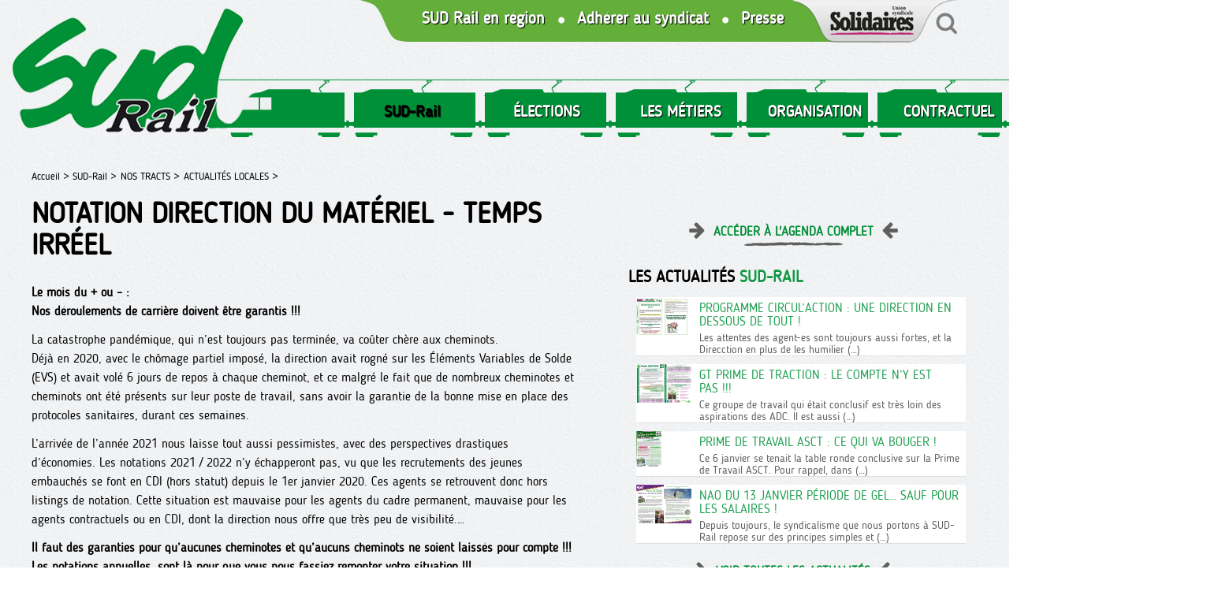

--- FILE ---
content_type: text/html; charset=utf-8
request_url: https://sudrail.fr/Notation-Direction-du-Materiel-Temps-Irreel
body_size: 5457
content:
<!doctype html>
<html lang="fr" class="no-js"><!-- InstanceBegin template="/Templates/page.dwt" codeOutsideHTMLIsLocked="false" -->
<head>
<!-- InstanceBeginEditable name="doctitle" -->

<title>Notation Direction du Matériel - Temps Irréel</title>
<!-- InstanceEndEditable --> 
  <meta charset="utf-8">
  <link rel="alternate" type="application/rss+xml" title="SUD-Rail" href="https://sudrail.fr/spip.php?page=backend" />
 
 <meta property="og:url" content="https://sudrail.fr/Notation-Direction-du-Materiel-Temps-Irreel" />
 <link rel="canonical" href="https://sudrail.fr/Notation-Direction-du-Materiel-Temps-Irreel" />
 <meta property="og:site_name" content="SUD-Rail"/>
 
 
 
   <meta name="description" content=" 

Le mois du + ou – : Nos déroulements de carrière doivent être garantis !!! 

La catastrophe pandémique, qui n’est toujours pas terminée, va coûter chère aux cheminots. Déjà en 2020, avec le chômage partiel imposé, la direction avait rogné sur les Éléments Variables de Solde (EVS) et avait volé 6 jours de repos à chaque cheminot, et ce malgré le fait que de nombreux cheminotes et cheminots ont été présents sur leur poste de travail, sans avoir la garantie de la bonne mise en place des (…) ">
   <meta property="og:title" content="Notation Direction du Matériel - Temps Irréel" />
   <meta property="og:description" content=" 

Le mois du + ou – : Nos déroulements de carrière doivent être garantis !!! 

La catastrophe pandémique, qui n’est toujours pas terminée, va coûter chère aux cheminots. Déjà en 2020, avec le chômage partiel imposé, la direction avait rogné sur les Éléments Variables de Solde (EVS) et avait volé 6 jours de repos à chaque cheminot, et ce malgré le fait que de nombreux cheminotes et cheminots ont été présents sur leur poste de travail, sans avoir la garantie de la bonne mise en place des (…) " />   
 
	

	<link rel="image_src" href="https://sudrail.fr/IMG/logo/arton1271.png" />
	<meta property="og:image" content="https://sudrail.fr/IMG/logo/arton1271.png" /> 
	
	<meta name="twitter:card" content="summary_large_image">
	<meta name="twitter:site" content="@reporterre">
	<meta name="twitter:creator" content="@reporterre">
	<meta name="twitter:title" content="Notation Direction du Matériel - Temps Irréel">
	<meta name="twitter:description" content=" 

Le mois du + ou – : Nos déroulements de carrière doivent être garantis !!! 

La catastrophe pandémique, qui n’est toujours pas terminée, va coûter chère aux cheminots. Déjà en 2020, avec le chômage partiel imposé, la direction avait rogné sur les Éléments Variables de Solde (EVS) et avait volé 6 jours de repos à chaque cheminot, et ce malgré le fait que de nombreux cheminotes et cheminots ont été présents sur leur poste de travail, sans avoir la garantie de la bonne mise en place des (…) ">
	<meta name="twitter:image" content="https://sudrail.fr/IMG/logo/arton1271.png">
 


<meta name="keywords" content=" syndicat ; sud ; rail ; SNCF ; lutte ; grève">
  
  
<script>
var mediabox_settings={"auto_detect":true,"ns":"box","tt_img":true,"sel_g":"#documents_portfolio a[type='image\/jpeg'],#documents_portfolio a[type='image\/png'],#documents_portfolio a[type='image\/gif']","sel_c":".mediabox","str_ssStart":"Diaporama","str_ssStop":"Arr\u00eater","str_cur":"{current}\/{total}","str_prev":"Pr\u00e9c\u00e9dent","str_next":"Suivant","str_close":"Fermer","str_loading":"Chargement\u2026","str_petc":"Taper \u2019Echap\u2019 pour fermer","str_dialTitDef":"Boite de dialogue","str_dialTitMed":"Affichage d\u2019un media","splash_url":"","lity":{"skin":"fancybox","maxWidth":"80%","maxHeight":"100%","minWidth":"400px","minHeight":"","slideshow_speed":"2500","opacite":"0.9","defaultCaptionState":"expanded"}};
</script>
<!-- insert_head_css -->
<link rel="stylesheet" href="plugins-dist/mediabox/lib/lity/lity.css?1765182166" type="text/css" media="all" />
<link rel="stylesheet" href="plugins-dist/mediabox/lity/css/lity.mediabox.css?1765182166" type="text/css" media="all" />
<link rel="stylesheet" href="plugins-dist/mediabox/lity/skins/fancybox/lity.css?1765182166" type="text/css" media="all" />
<link rel="stylesheet" href="plugins/auto/gis/v5.6.2/lib/leaflet/dist/leaflet.css" />
<link rel="stylesheet" href="plugins/auto/gis/v5.6.2/lib/leaflet/plugins/leaflet-plugins.css" />
<link rel="stylesheet" href="plugins/auto/gis/v5.6.2/lib/leaflet/plugins/leaflet.markercluster.css" />
<link rel="stylesheet" href="plugins/auto/gis/v5.6.2/css/leaflet_nodirection.css" /><script src="prive/javascript/jquery.js?1765182171" type="text/javascript"></script>

<script src="prive/javascript/jquery.form.js?1765182171" type="text/javascript"></script>

<script src="prive/javascript/jquery.autosave.js?1765182171" type="text/javascript"></script>

<script src="prive/javascript/jquery.placeholder-label.js?1765182171" type="text/javascript"></script>

<script src="prive/javascript/ajaxCallback.js?1765182171" type="text/javascript"></script>

<script src="prive/javascript/js.cookie.js?1765182171" type="text/javascript"></script>
<!-- insert_head -->
<script src="plugins-dist/mediabox/lib/lity/lity.js?1765182166" type="text/javascript"></script>
<script src="plugins-dist/mediabox/lity/js/lity.mediabox.js?1765182166" type="text/javascript"></script>
<script src="plugins-dist/mediabox/javascript/spip.mediabox.js?1765182166" type="text/javascript"></script>  
  <link href="css/knacss.css" media="all" rel="stylesheet" type="text/css">
  <link href="css/spip_style.css" media="all" rel="stylesheet" type="text/css"> 
  <link href="css/mes_styles.css?1768436545" media="all" rel="stylesheet" type="text/css">   
  <link href="css/icons.css" media="all" rel="stylesheet" type="text/css">    
  <meta name="viewport" content="width=device-width">
  <meta name="viewport" content="initial-scale=1.0">
  <script type="text/javascript" src="/js/mes_outils.js?1768436545"></script>
  <!-- InstanceBeginEditable name="head" --><!-- InstanceEndEditable -->     
    </head>
 <body> 

	<header>
        <script language=javascript>
var menuon="";
var chrono = null;

function demarre(nom_div)
{
 if (chrono==null)
    chrono = setTimeout("$('"+nom_div+"').fadeOut('slow');menuon='';","20");
}

function tout_cacher_div()
{
    
        $("#menu_1").fadeOut("slow");
    
        $("#menu_2").fadeOut("slow");
    
        $("#menu_4").fadeOut("slow");
    
        $("#menu_5").fadeOut("slow");
    
        $("#menu_12").fadeOut("slow");
    
        $("#menu_99").fadeOut("slow");
    
}
</SCRIPT>
        <div id=bandeau_print  class="print centrer">
            <A HREF="/" title="Vers la page d'accueil" class=logo> <img
	src="local/cache-vignettes/L300xH184/siteon0-82b9d.png?1642839901" class='spip_logo' width='300' height='184'
	alt="" /></A>	
			<!--<img src="/images/titre.png" class=logotitre>-->
			SUD-Rail       
         </div>
        <div class="noprint">
					
			<A HREF="/" title="Vers la page d'accueil" class=logo> <img
	src="local/cache-vignettes/L305xH187/siteon0-b9b71.png?1642840368" class='spip_logo' width='305' height='187'
	alt="" /></A>	

			<A  id=btmenu alt="Bouton menu"  class="bouton" >MENU</A>
			
						
		<div id="menu1" style="text-align:right;">
			<A HREF="Les-Syndicats-Regionaux" class="hidde620">SUD Rail en région</A>
			<img src="/images/sepvert.png" align=top class="hidde620">
			<A HREF="Adherer-a-SUD-Rail" class="hidde620">Adhérer au syndicat</A>
			<img src="/images/sepvert.png" align=absmiddle  class="hidde620">
			<A HREF="Communiques-de-Presse" class="hidde620">Presse</A>			
			<A HREF="https://solidaires.org" target=_blank style="margin:0;"><img src="/images/solidaires.png"></A><A HREF="spip.php?page=recherche" style="margin:0;"><img src="/images/loupe.png"></A>
		 </div>			
         <nav>
            
             <li><A   title="SUD-Rail "  class="menu_niveau1_actif"  onmouseout="demarre('#menu_1');" onmouseover="if (chrono!=null) clearTimeout(chrono); chrono = null;if (menuon!='1') {tout_cacher_div();$('#menu_1').fadeIn('fast');menuon='1';}" >
				SUD-Rail </A>
               <ul id="menu_1"  class="cadre_menu"  onmouseout="demarre('#menu_1');" onmouseover="if (chrono!=null) clearTimeout(chrono); chrono = null;">
                  
                    <li><A HREF="Actualites" class=lien_menu onmouseover="if (chrono!=null) clearTimeout(chrono); chrono = null;">NOS TRACTS</A></li>					
                  
                    <li><A HREF="Videos-En-direct-du-Rail" class=lien_menu onmouseover="if (chrono!=null) clearTimeout(chrono); chrono = null;">NOS VIDÉOS </A></li>					
                  
                    <li><A HREF="Les-stages" class=lien_menu onmouseover="if (chrono!=null) clearTimeout(chrono); chrono = null;">FORMATION</A></li>					
                  
                    <li><A HREF="Adherer-a-SUD-Rail" class=lien_menu onmouseover="if (chrono!=null) clearTimeout(chrono); chrono = null;">ADHÉRER A SUD-Rail</A></li>					
                  
                    <li><A HREF="Communiques-de-Presse" class=lien_menu onmouseover="if (chrono!=null) clearTimeout(chrono); chrono = null;">COMMUNIQUÉS "PRESSE"</A></li>					
                  
                    <li><A HREF="Agenda" class=lien_menu onmouseover="if (chrono!=null) clearTimeout(chrono); chrono = null;">AGENDA</A></li>					
                  
				  	  	
                </ul>				 
              </li>
            
             <li><A   title="ÉLECTIONS "  class="menu_niveau1"  onmouseout="demarre('#menu_99');" onmouseover="if (chrono!=null) clearTimeout(chrono); chrono = null;if (menuon!='99') {tout_cacher_div();$('#menu_99').fadeIn('fast');menuon='99';}" >
				ÉLECTIONS </A>
               <ul id="menu_99"  class="cadre_menu"  onmouseout="demarre('#menu_99');" onmouseover="if (chrono!=null) clearTimeout(chrono); chrono = null;">
                  
                    <li><A HREF="ELECTIONS-93" class=lien_menu onmouseover="if (chrono!=null) clearTimeout(chrono); chrono = null;">PROFESSIONELLES 2022</A></li>					
                  
                    <li><A HREF="C-A-2024" class=lien_menu onmouseover="if (chrono!=null) clearTimeout(chrono); chrono = null;">C.A 2024</A></li>					
                  
                    <li><A HREF="GIE-2024" class=lien_menu onmouseover="if (chrono!=null) clearTimeout(chrono); chrono = null;">GIE 2024</A></li>					
                  
				  	  	
                </ul>				 
              </li>
            
             <li><A   title="LES MÉTIERS"  class="menu_niveau1"  onmouseout="demarre('#menu_12');" onmouseover="if (chrono!=null) clearTimeout(chrono); chrono = null;if (menuon!='12') {tout_cacher_div();$('#menu_12').fadeIn('fast');menuon='12';}" >
				LES MÉTIERS</A>
               <ul id="menu_12"  class="cadre_menu"  onmouseout="demarre('#menu_12');" onmouseover="if (chrono!=null) clearTimeout(chrono); chrono = null;">
                  
                    <li><A HREF="Communiques-aux-Cheminots" class=lien_menu onmouseover="if (chrono!=null) clearTimeout(chrono); chrono = null;">Communiqué aux cheminot.es</A></li>					
                  
                    <li><A HREF="Publications" class=lien_menu onmouseover="if (chrono!=null) clearTimeout(chrono); chrono = null;">PUBLICATIONS</A></li>					
                  
                    <li><A HREF="Cahiers-Revendicatifs" class=lien_menu onmouseover="if (chrono!=null) clearTimeout(chrono); chrono = null;">CAHIERS REVENDICATIFS</A></li>					
                  
                    <li><A HREF="LIVRETS-86" class=lien_menu onmouseover="if (chrono!=null) clearTimeout(chrono); chrono = null;">LIVRETS </A></li>					
                  
				  	  	
                </ul>				 
              </li>
            
             <li><A   title="ORGANISATION"  class="menu_niveau1"  onmouseout="demarre('#menu_2');" onmouseover="if (chrono!=null) clearTimeout(chrono); chrono = null;if (menuon!='2') {tout_cacher_div();$('#menu_2').fadeIn('fast');menuon='2';}" >
				ORGANISATION</A>
               <ul id="menu_2"  class="cadre_menu"  onmouseout="demarre('#menu_2');" onmouseover="if (chrono!=null) clearTimeout(chrono); chrono = null;">
                  
                    <li><A HREF="Les-Syndicats-Regionaux" class=lien_menu onmouseover="if (chrono!=null) clearTimeout(chrono); chrono = null;">LES SYNDICATS RÉGIONAUX</A></li>					
                  
                    <li><A HREF="COMPTES-SYNDICATS-REGIONAUX" class=lien_menu onmouseover="if (chrono!=null) clearTimeout(chrono); chrono = null;">COMPTES SYNDICATS REGIONAUX</A></li>					
                  
				  	  	
                </ul>				 
              </li>
            
             <li><A   title="CONTRACTUEL"  class="menu_niveau1"  onmouseout="demarre('#menu_4');" onmouseover="if (chrono!=null) clearTimeout(chrono); chrono = null;if (menuon!='4') {tout_cacher_div();$('#menu_4').fadeIn('fast');menuon='4';}" >
				CONTRACTUEL</A>
               <ul id="menu_4"  class="cadre_menu"  onmouseout="demarre('#menu_4');" onmouseover="if (chrono!=null) clearTimeout(chrono); chrono = null;">
                  
                    <li><A HREF="Nos-tracts" class=lien_menu onmouseover="if (chrono!=null) clearTimeout(chrono); chrono = null;">Nos tracts</A></li>					
                  
                    <li><A HREF="Droit-au-travail" class=lien_menu onmouseover="if (chrono!=null) clearTimeout(chrono); chrono = null;">Le livret SUD-Rail</A></li>					
                  
                    <li><A HREF="Remuneration" class=lien_menu onmouseover="if (chrono!=null) clearTimeout(chrono); chrono = null;">RÉMUNÉRATION</A></li>					
                  
				  	  	
                </ul>				 
              </li>
            
             <li><A  HREF="Intranet-5"   title="INTRANET"  class="menu_niveau1"  onmouseout="demarre('#menu_5');" onmouseover="if (chrono!=null) clearTimeout(chrono); chrono = null;if (menuon!='5') {tout_cacher_div();$('#menu_5').fadeIn('fast');menuon='5';}" >
				INTRANET</A>
               <ul id="menu_5"  class="cadre_menu"  onmouseout="demarre('#menu_5');" onmouseover="if (chrono!=null) clearTimeout(chrono); chrono = null;">
                  
                    <li><A HREF="La-presse-en-parle" class=lien_menu onmouseover="if (chrono!=null) clearTimeout(chrono); chrono = null;">LA PRESSE EN PARLE</A></li>					
                  
                    <li><A HREF="Le-syndicat" class=lien_menu onmouseover="if (chrono!=null) clearTimeout(chrono); chrono = null;">LE SYNDICAT</A></li>					
                  
                    <li><A HREF="A-l-international" class=lien_menu onmouseover="if (chrono!=null) clearTimeout(chrono); chrono = null;">A l&#8217;INTERNATIONAL</A></li>					
                  
                    <li><A HREF="Mobilisations" class=lien_menu onmouseover="if (chrono!=null) clearTimeout(chrono); chrono = null;">Trésorerie</A></li>					
                  
				  	   
             <li><A HREF="spip.php?action=logout&logout=public"   title="Déconnexion"  class="menu_niveau1" onmouseover="if (chrono!=null) clearTimeout(chrono); chrono = null;" >
				Déconnexion </A></li>
	  	
                </ul>				 
              </li>
            	
		
          </nav>
         </div>
		 <div class=nettoyeur></div>       
    </header>   

  <div id="container" >
    <div id=zone>     
        <!-- InstanceBeginEditable name="zone" -->
        <div id=filariane>
          <!-- InstanceBeginEditable name="filariane" -->	  
        <A HREF="index.php" class=arianne>Accueil > </A>



  
  <A HREF="SUD-Rail" class=arianne>SUD-Rail  ></A>
  
  <A HREF="Actualites" class=arianne>NOS TRACTS ></A>
  
  <A HREF="Actualites-locales-31" class=arianne>ACTUALITÉS LOCALES ></A>
        <!-- InstanceEndEditable --> 
        </div>  
   <div class=railnoir></div>
      <H1>Notation Direction du Matériel - Temps Irréel</H1>

     
	 
      <div class=texte>
	
		
	   <p><strong>Le mois du + ou –&nbsp;:<br class='autobr' />
Nos déroulements de carrière doivent être garantis&nbsp;!!!</strong></p>
<p>La catastrophe pandémique, qui n’est toujours pas terminée, va coûter chère aux cheminots.<br class='autobr' />
Déjà en 2020, avec le chômage partiel imposé, la direction avait rogné sur les Éléments Variables de Solde (EVS) et avait volé 6 jours de repos à chaque cheminot, et ce malgré le fait que de nombreux cheminotes et cheminots ont été présents sur leur poste de travail, sans avoir la garantie de la bonne mise en place des protocoles sanitaires, durant ces semaines.</p>
<p>L’arrivée de l’année 2021 nous laisse tout aussi pessimistes, avec des perspectives drastiques d’économies. Les notations 2021 / 2022 n’y échapperont pas, vu que les recrutements des jeunes embauchés se font en CDI (hors statut) depuis le 1er janvier 2020. Ces agents se retrouvent donc hors listings de notation. Cette situation est mauvaise pour les agents du cadre permanent, mauvaise pour les agents contractuels ou en CDI, dont la direction nous offre que très peu de visibilité.…</p>
<p><strong>Il faut des garanties pour qu’aucunes cheminotes et qu’aucuns cheminots ne soient laissés pour compte&nbsp;!!! Les notations annuelles, sont là pour que vous nous fassiez remonter votre situation&nbsp;!!!</p>
<p>Les dates des commissions de notation sur l’ingénierie où les délégués SUD Rail feront entendre votre voix&nbsp;:</strong>
<br /><span class="spip-puce ltr"><b>–</b></span>&nbsp;Remise des projets (choix de la direction)&nbsp;: 12/02/21
<br /><span class="spip-puce ltr"><b>–</b></span>&nbsp;Remise des lettres de réclamation à la direction via les délégués de notation&nbsp;: 17/03/21
<br /><span class="spip-puce ltr"><b>–</b></span>&nbsp;Commission de notation&nbsp;: 23/03/21</p>
<p><strong>A SUD Rail, vous pouvez compter sur vos délégués de notation Maîtrise et Exécution pour porter votre lettre de réclamation et vous défendre.</strong></p>
	
        
		<div class=nettoyeur></div>
	<div class=noprint><br><br>
  <a onclick="window.open('http://www.facebook.com/sharer/sharer.php?t=Notation+Direction+du+Mat%C3%A9riel+-+Temps+Irr%C3%A9el&amp;u=https%3A%2F%2Fsudrail.fr%2FNotation-Direction-du-Materiel-Temps-Irreel', 'facebook', 'width=400, height=200');" title="Partager sur Facebook" rel="nofollow" ><img src="/images/bt1.png" alt="bouton facebook" width=32></A>
	  <a onclick="window.open('https://twitter.com/intent/tweet?text=Notation+Direction+du+Mat%C3%A9riel+-+Temps+Irr%C3%A9el&amp;url=https%3A%2F%2Fsudrail.fr%2FNotation-Direction-du-Materiel-Temps-Irreel', 'tweeter', 'width=400, height=200');" title="Partager sur Twitter" rel="nofollow" ><img src="/images/bt2.png" alt="bouton twitter" width=32></A>

	  <a onclick="print();" Title="Imprimer la page"> <img src="/images/bt4.png" alt="Bouton imprimer"></A>   
	  </div>	<br>	
		
		   	  
		  
		 
			<A NAME="doc"></a>
			<h3>Documents à télécharger</h3>
			
					<A HREF="IMG/pdf/notations_direction_du_matriel_1_.pdf?2887/61d1e2a7403a8c0f42a41f836702bbb404b42ec91b3f9b29bd580c44dbd1d2f6" target="_blank" class=lien_doc >
					<img src='local/cache-vignettes/L40xH59/screenshot_20210205_104956-88c42.png?1612518660' width='40' height='59' alt='' class='spip_logo spip_logos' />&nbsp;
					Notation Direction du Matériel - Temps Irréel
					</a>
			
		    		
      </div>

	  <!-- InstanceEndEditable --> 
    </div>

    <div id="container_colonne" class=noprint>
      <!-- InstanceBeginEditable name="colonne" -->
	

	<A HREF="Agenda" class="voirtout">Accéder à l'agenda complet</A>

	<h2>Les actualités <span style="color:#149845;">SUD-RAIL</span></h2>   
    
	 <div>
		<a href="Programme-CIRCUL-ACTION-Une-Direction-en-dessous-de-tout" class=lien_colblanc>
			<img
	src="local/cache-vignettes/L70xH48/capture_d_ecran_2026-01-09_133324-da438.png?1767962027" class='spip_logo' width='70' height='48' alt='Image / illustration' style='float:left;margin:0 10px 0 0;' />
			<div style="overflow:hidden;">
				<span class=titre style="color:#1e9f4f;margin-top:5px;">Programme CIRCUL&#8217;ACTION&nbsp;: Une Direction en dessous de tout&nbsp;!</span>
				<div class=introduction>Les attentes des agent-es sont toujours aussi fortes, et la Direcction en plus de les humilier&nbsp;(…)</div>
			</div>
			<div class="nettoyeur"></div>
		</a>		
	</div>
    
	 <div>
		<a href="GT-PRIME-DE-TRACTION-LE-COMPTE-N-Y-EST-PAS" class=lien_colblanc>
			<img
	src="local/cache-vignettes/L70xH49/capture_d_ecran_2026-01-09_133000-128f5.png?1767961882" class='spip_logo' width='70' height='49' alt='Image / illustration' style='float:left;margin:0 10px 0 0;' />
			<div style="overflow:hidden;">
				<span class=titre style="color:#1e9f4f;margin-top:5px;">GT PRIME DE TRACTION&nbsp;: LE COMPTE N’Y EST PAS&nbsp;!!!</span>
				<div class=introduction>Ce groupe de travail qui était conclusif est très loin des aspirations des ADC. Il est aussi&nbsp;(…)</div>
			</div>
			<div class="nettoyeur"></div>
		</a>		
	</div>
    
	 <div>
		<a href="PRIME-DE-TRAVAIL-ASCT-Ce-qui-va-bouger" class=lien_colblanc>
			<img
	src="local/cache-vignettes/L70xH45/capture_d_ecran_2026-01-07_160834-020ed.png?1767798863" class='spip_logo' width='70' height='45' alt='Image / illustration' style='float:left;margin:0 10px 0 0;' />
			<div style="overflow:hidden;">
				<span class=titre style="color:#1e9f4f;margin-top:5px;">PRIME DE TRAVAIL ASCT&nbsp;: Ce qui va bouger&nbsp;!</span>
				<div class=introduction>Ce 6 janvier se tenait la table ronde conclusive sur la Prime de Travail ASCT. Pour rappel, dans&nbsp;(…)</div>
			</div>
			<div class="nettoyeur"></div>
		</a>		
	</div>
    
	 <div>
		<a href="Nao-du-13-Janvier-periode-de-gel-sauf-pour-les-salaires" class=lien_colblanc>
			<img
	src="local/cache-vignettes/L70xH49/capture_d_ecran_2025-12-19_085223-28647.png?1766130830" class='spip_logo' width='70' height='49' alt='Image / illustration' style='float:left;margin:0 10px 0 0;' />
			<div style="overflow:hidden;">
				<span class=titre style="color:#1e9f4f;margin-top:5px;">Nao du 13 Janvier période de gel… sauf pour les salaires&nbsp;!</span>
				<div class=introduction>Depuis toujours, le syndicalisme que nous portons à SUD-Rail repose sur des principes simples et&nbsp;(…)</div>
			</div>
			<div class="nettoyeur"></div>
		</a>		
	</div>
    
  

	
<A HREF="Actualites" class="voirtout">Voir toutes les actualités</A>
    <!-- InstanceEndEditable -->             		
    </div>
	<div class=nettoyeur></div>
  </div>   

  <footer class=noprint>
     <A HREF="https://www.facebook.com/sudrailofficiel" title="Afficher la page Facebook" target=_blank ><IMG SRC="/images/fb.png" alt="Bouton Facebook"></A>&nbsp; &nbsp;
<A HREF="https://twitter.com/Fede_SUD_Rail" title="Afficher la page Twitter" target=_blank><IMG SRC="/images/tw.png" alt="Bouton Twitter"></A>&nbsp; &nbsp;
<A HREF="spip.php?page=backend" title="Afficher le flux RSS" target=_blank ><IMG SRC="/images/rss.png" alt="Bouton RSS"></A>
<A HREF="Nous-contacter" title="Afficher le flux RSS" target=_blank ><IMG SRC="/images/contact.png" alt="Bouton RSS"></A>


<A HREF="Mentions-legales">Mentions légales</A>&nbsp; &nbsp;
<A HREF="Credits">Crédits</A>
  </footer>
<!-- InstanceBeginEditable name="finpage" --><!-- InstanceEndEditable -->  
</body>
<!-- InstanceEnd --></html>